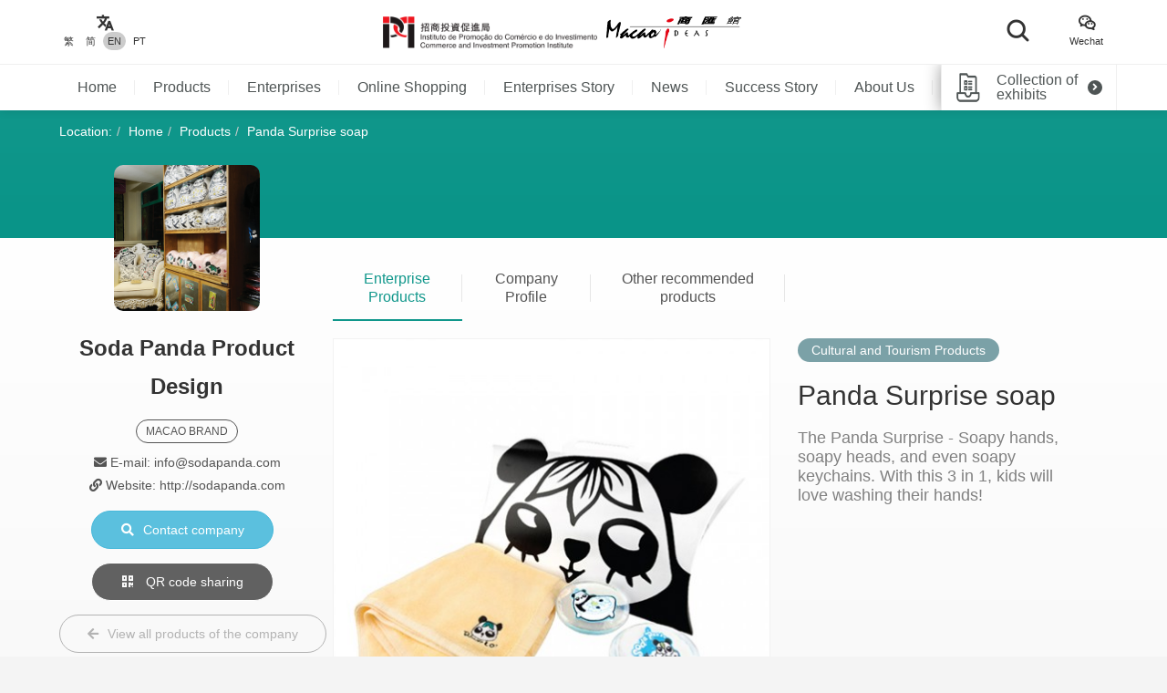

--- FILE ---
content_type: text/html; charset=UTF-8
request_url: https://macaoideas.ipim.gov.mo/en/product/1176
body_size: 10612
content:
<!DOCTYPE html>
<html lang="en" class="lang-en page-product-detail ">
<head>
<meta charset="utf-8">
<meta http-equiv="X-UA-Compatible" content="IE=edge">
<meta name="viewport" content="width=device-width, initial-scale=1">
<title>Panda Surprise soap｜Macao Ideas</title>
<meta name="description" content="The Panda Surprise - Soapy hands, soapy heads, and even soapy keychains. With this 3 in 1, kids will love washing their hands!">
<meta name="author" content="MACAO IDEAS">
<meta name="robots" content="all"/>

<meta property="og:type" content="website"/>
<meta property="og:description" content="The Panda Surprise - Soapy hands, soapy heads, and even soapy keychains. With this 3 in 1, kids will love washing their hands!"/>
<meta property="og:image" content="https://macaoideas.ipim.gov.mo/uploads/product/202002285e58e5093951e.jpg"/>
<meta property="og:image:width" content="200"/>
<meta property="og:image:height" content="200"/>

<link rel="icon" href="https://macaoideas.ipim.gov.mo/themes/front/images/favicon/favicon-64x64.png" type="image/png">
<link href="https://macaoideas.ipim.gov.mo/themes/front/css/style.css?v=20240108" rel="stylesheet">
<link href="https://macaoideas.ipim.gov.mo/themes/front/css/responsive.css?release=20231229" rel="stylesheet">
<!--[if lt IE 9]>
<script src="https://macaoideas.ipim.gov.mo/themes/front/vendor/polyfill/html5shiv.min.js"></script>
<script src="https://macaoideas.ipim.gov.mo/themes/front/vendor/polyfill/respond.min.js"></script>
<![endif]-->
<script src="https://macaoideas.ipim.gov.mo/themes/admin/vendor/layui/layui.js"></script>
<script src="https://macaoideas.ipim.gov.mo/themes/front/vendor/jquery/3.5.0/jquery.min.js?v=1.1"></script>
<!--<script src="https://cdn.bootcdn.net/ajax/libs/jquery/3.5.0/jquery.min.js"></script>-->
</head>
<body>
<div class="wrapper">
  
  <div class="header">
    <div class="header-top clearfix">
      <div class="container flexbox">
          
        <!-- header-tools -->
        <div class="header-langs">
          <div class="item">
            <div class="icon"><i class="flaticon-translate"></i></div>
                        <div class="links">
                                          <a href="https://macaoideas.ipim.gov.mo/language/change/1?back=en%2Fproduct%2F1176" >繁</a>
                                          <a href="https://macaoideas.ipim.gov.mo/language/change/2?back=en%2Fproduct%2F1176" >简</a>
                                          <a href="https://macaoideas.ipim.gov.mo/language/change/3?back=en%2Fproduct%2F1176" class="active">EN</a>
                                          <a href="https://macaoideas.ipim.gov.mo/language/change/4?back=en%2Fproduct%2F1176" >PT</a>
                          </div>
                      </div>
        </div>
        
        <!-- logo -->
        <div class="logo">
          <a href="https://www.ipim.gov.mo/"><img src="https://macaoideas.ipim.gov.mo/themes/front/images/logo.png?v=1.1" alt="招商投資促進侷" class="img-responsive"></a>
          <a href="https://macaoideas.ipim.gov.mo/en/home"><img src="https://macaoideas.ipim.gov.mo/themes/front/images/logo02.png?v=1.1" alt="商匯館" class="img-responsive"></a>
        </div>
        
        
        <div class="header-search">
          <!--<form action="https://macaoideas.ipim.gov.mo/en/search" method="get">-->
              <!--<input type="hidden" name='csrf' value=6972acc170ac1>-->
            <div class="row">
              <!--<div class="col-md-1 col-sm-12 col-xs-12">-->
               <!-- <div class="dropdown search-box">
                  
              <!--    <button class="btn-block" type="button" id="search_type_dropdown" data-toggle="dropdown">-->
              <!--      <span class="pull-left search_type_text">Product</span>-->
              <!--      <i class="pull-right fas fa-angle-down"></i>-->
              <!--    </button>-->
                  
              <!--    <ul class="dropdown-menu">-->
              <!--      <li><a href="javascript:;" data-search-type-id="1" data-search-type-text="Product" class="header-search-trigger">Product</a></li>-->
              <!--      <li><a href="javascript:;" data-search-type-id="2" data-search-type-text="Enterprise" class="header-search-trigger">Enterprise</a></li>-->
              <!--    </ul>-->
              <!--  </div>-->
              <!--</div>-->
              <!--<div class="col-md-8 col-sm-12 col-xs-12">-->
              <!--  <input type="text" name="keyword" value="" placeholder="Please type in key words" class="text-box" required autocomplete="off">-->
              <!--</div>-->
              <div class="">
                <button class="btn btn-block btn-primary btn-search">
                  <i class="flaticon-search"></i>
                  <!--<span>Search</span>-->
                </button>
              </div>
            </div>
            <!-- row -->
          <!--</form>-->
        </div>
        
        <div class="header-tools">
          <div class="item item-langs">
            <div class="icon"><i class="flaticon-translate"></i></div>
                        <div class="links">
                                          <a href="https://macaoideas.ipim.gov.mo/language/change/1?back=en%2Fproduct%2F1176" >繁</a>
                                          <a href="https://macaoideas.ipim.gov.mo/language/change/2?back=en%2Fproduct%2F1176" >简</a>
                                          <a href="https://macaoideas.ipim.gov.mo/language/change/3?back=en%2Fproduct%2F1176" class="active">EN</a>
                                          <a href="https://macaoideas.ipim.gov.mo/language/change/4?back=en%2Fproduct%2F1176" >PT</a>
                          </div>
                      </div>
          <!-- item -->
          <div class="item">
            <a data-toggle="modal" href="#popupQrcode">
                <div class="icon"><i class="flaticon-wechat"></i></div>
                <div class="links">Wechat</div>
            </a>
          </div>
          <!--<div class="item">-->
          <!--  <div class="icon"><i class="fas fa-envelope"></i></div>-->
          <!--  <div class="links">-->
          <!--    <a data-toggle="modal" href="#subscription">Subscription</a>-->
          <!--  </div>-->
          <!--</div>-->
        </div>
        
      </div>
      <!-- container -->
    </div>
    <!-- header-top -->
    <div class="header-main clearfix">
      <div class="container container-menu">
        <ul id="leftMenu" class="menu">
          <li><a href="https://macaoideas.ipim.gov.mo/en/home">Home</a></li>
          <li><a href="https://macaoideas.ipim.gov.mo/en/category">Products</a></li>
          <li><a href="https://macaoideas.ipim.gov.mo/en/company">Enterprises</a></li>
          <li><a href="https://macaoideas.ipim.gov.mo/en//company/14">Online Shopping</a></li>
          <li><a href="https://macaoideas.ipim.gov.mo/en/dynamic">Enterprises Story</a></li>
          <li><a href="https://macaoideas.ipim.gov.mo/en/news">News</a></li>
          <li><a href="https://macaoideas.ipim.gov.mo/en/story">Success Story</a></li>
          <li><a href="https://macaoideas.ipim.gov.mo/en/about">About Us</a></li>
          
          <li>
              <a href="https://macaoideas.ipim.gov.mo/en/vr" style="padding-top: 5px;padding-bottom: 5px;line-height: 20px;">
              <p>Macao Ideas </p><p class="kw-vr">Virtual Tours (VR)</p>
              </a>
          </li>
        </ul>
        <!-- menu -->
        <a href="https://macaoideas.ipim.gov.mo/en/exhibit" class="header-exhibits-link" title="Collection of exhibits">
          <span>Collection of exhibits</span>
          <span class="icon-circle-arrow"><i class="fas fa-angle-right"></i></span>
        </a>
        <!-- header-exhibits-link -->
      </div>
      
      <script>
        $(function(){
          var mw = 0
          function setShadow () {
            var $lis = $("#leftMenu li")
            // var mw = 0
            $lis.each(function(){
              mw += $(this).width()
            })
            var cw = $(".container-menu").width()
            
            if (mw >= cw - 190) {
              $("body").addClass('menu-shadow')
            } else {
              $("body").removeClass('menu-shadow')
            }
          }
          
          setShadow()
          
          $("#leftMenu").scroll(function(e){
            var sl = e.target.scrollLeft + $("#leftMenu").width() + 10
            if (sl >= mw) {
              $("body").removeClass('menu-shadow')
            } else {
              $("body").addClass('menu-shadow')
            }
          })
          $(window).resize(function(){
            mw = 0
            setShadow()
          })
        })
      </script>
      <!-- container -->
    </div>
    <!-- header-main -->
    <ul class="trigger-mobile">
      <li><a href="javascript:;" class="search-mobile-trigger"><i class="fas fa-search"></i></a></li>
      <li>
        <a href="javascript:;" class="menu-burger">
          <div class="bar1"></div>
          <div class="bar2"></div>
          <div class="bar3"></div>
        </a>
      </li>
    </ul>
    <!-- trigger-mobile -->
  </div>
  <!-- header -->
  <div class="header-mobile">
    <div class="popup-shadow"></div>
    <div class="main">
      <a href="javascript:;" class="f-close"><i class="fas fa-times"></i></a>
    </div>
  </div>
  <!-- header-mobile -->
  <div class="search-mobile">
    <div class="main">
      <!--<h2>Search</h2>-->
      <div class="search-mobile-main">
        <form action="https://macaoideas.ipim.gov.mo/en/search" method="get">
            <input type="hidden" name='csrf' value=6972acc170add>
          <div class="row">
            <div class="col-md-12 col-sm-12 col-xs-12">
              <!--
              <div class="dropdown search-box">
                <button class="btn-block" type="button" id="search_type_dropdown_mobile" data-toggle="dropdown">
                  <span class="pull-left search_type_text">Product</span>
                  <i class="pull-right fas fa-angle-down"></i>
                </button>
                <ul class="dropdown-menu">
                  <li><a href="javascript:;" data-search-type-id="1" data-search-type-text="Product" class="header-search-trigger">Product</a></li>
                  <li><a href="javascript:;" data-search-type-id="2" data-search-type-text="Enterprise" class="header-search-trigger">Enterprise</a></li>
                </ul>
              </div>
              -->
              <input type="hidden" name="search_type" class="search_type" value="1">
            </div>
            <div class="col-md-12 col-sm-12 col-xs-12">
              <input type="text" name="keyword" value="" placeholder="Please type in key words" class="text-box" required autocomplete="off">
            </div>
            <div class="col-md-12 col-sm-12 col-xs-12">
              <button class="btn btn-block btn-primary btn-search">
                <i class="flaticon-search"></i>
                <span>Search</span>
              </button>
            </div>
          </div>
          <!-- row -->
        </form>
      </div>
      <!-- search-mobile-main -->
    </div>
    <a href="javascript:;" class="f-close"><i class="fas fa-times"></i></a>
  </div>
  <!-- search-mobile -->
  

  <div class="modal fade popup-qrcode" id="popupQrcode">
    <div class="modal-dialog">
      <div class="modal-content">
        <div class="modal-header">
          <button type="button" class="close" data-dismiss="modal"><i class="fas fa-times"></i></button>
          <h4 class="modal-title">WeChat Account</h4>
        </div>
        <div class="modal-body">
          <div class="row">
            <!--<div class="col-md-6 col-xs-12">-->
            <div>
              <figure><img src="https://macaoideas.ipim.gov.mo/themes/front/images/qrcode/qrcode01.jpg" alt="" class="img-responsive"></figure>
              <br>
            </div>
            <!--贸促局要求隐藏-->
            <!-- col -->
            <!--<div class="col-md-6 col-xs-12">-->
            <!--  <figure><img src="https://macaoideas.ipim.gov.mo/themes/front/images/qrcode/qrcode02.jpg" alt="" class="img-responsive"></figure>-->
            <!--  <br>-->
            <!--</div>-->
            <!-- col -->
          </div>
          <!-- row -->
        </div>
      </div>
    </div>
  </div>
  <!-- Modal -->

  
  <div class="modal fade popup-qrcode" id="subscription">
    <div class="modal-dialog">
      <div class="modal-content">
        <div class="modal-header">
          <button type="button" class="close" data-dismiss="modal"><i class="fas fa-times"></i></button>
          <h4 class="modal-title">Subscription</h4>
        </div>
        <div class="modal-body" style="text-align:left">
          <div class="row form-box">
            <div class="col-md-12 col-xs-12">
              <div class="form-group required">
                <label>電郵地址</label>
                <div class="row">
                  <div class="col-md-12 col-xs-12"><input id="mail" type="text" required="" name="mail" value="" class="form-control" placeholder="請輸入郵箱地址"></div>
                </div>
                <!-- row -->
              </div>
            </div>
          </div>
          <label id="tips" style="color:red;text-align:center"></label>
          <div style="margin-top:0rem" class="form-box-btn-area text-center mt-4">
            <button id="subscribe" type="button" class="btn btn-default btn-primary btn-sm">訂閱</button>
            <!-- <button id="unsubscribe" type="button" class="btn btn-default btn-primary btn-sm">取消訂閱</button> -->
            <a id="unsubscribe" href="#" style="color:#b6b6b6;position: absolute;padding-left: 130px;padding-top: 8px;">取消訂閱</a>
          </div>
        </div>
      </div>
    </div>
  </div>
  <!-- Modal -->

<script type="text/javascript" charset="utf-8">
  $(document).ready(function(){
    $(".header-search .btn-search").click(function(){
      $(".search-mobile").show()
    })
    $(".search-mobile .f-close").unbind('click').click(function(){
      $(".search-mobile").hide();
    });
      
    $("#subscribe").click(function() {
      $("#tips").text("");
      if(!$("#mail").val()) {
        $("#tips").text("請輸入郵箱地址");
        return;
      }
      $.ajax({
          url:"/subscribe/subscribe",
          type:"POST",
          dataType : 'json',
          data: {mail:$("#mail").val()},
          success:(data)=>{
              console.log(data);
              $("#tips").text(data.msg);
          }
      });
    });

    $("#unsubscribe").click(function() {
      $("#tips").text("");
      if(!$("#mail").val()) {
        $("#tips").text("請輸入郵箱地址");
        return;
      }
      $.ajax({
          url:"/subscribe/unsubscribe",
          type:"POST",
          dataType : 'json',
          data: {mail:$("#mail").val()},
          success:(data)=>{
              console.log(data);
              $("#tips").text(data.msg);
          }
      });
    });
  });
</script>
<div class="top-wrap">
<div class="container">
  <ol class="breadcrumb">
    <li>Location:</li>
    <li><a href="https://macaoideas.ipim.gov.mo/en/home">Home</a></li>
    <li><a href="https://macaoideas.ipim.gov.mo/en/category">Products</a></li>
    <li><a href="#">Panda Surprise soap</a></li>
  </ol>
  <!-- breadcrumb -->
</div>
</div>
<!-- container -->

<div class="product-detail-section clearfix">
  <div class="container clearfix">
    <div class="flexbox flex-start detail-info">
        <!-- product-main-pic -->
    <script>
        console.log({"company_id":"85","company_name":"Soda Panda Product Design","company_phone":"+853 2836 5586","company_email":"info@sodapanda.com","company_fax":"+853 2835 8332","company_website":"http:\/\/sodapanda.com","company_introduction":"In 2010, the Soda Panda was born in Macao. The story includes three brothers and sisters named Panda Ar, Panda Lo, and Panda La.","content":"<p style=\"text-align: center;\">In 2010, the Soda Panda was born in Macao. The story includes three brothers and sisters named Panda Ar, Panda Lo, and Panda La. Soda Panda lives in Macao, lead a Macao life, have a Macao personality and they cares about all things Macao, no matter big or small. They have been taught the customs of East and West, and are ever-curious about the new and old. When they act naughty, Soda Pandas are just too cute to scold. They overcome any obstacle in their way with their overflowing positivity. The Soda Panda secret to their excitement is their constant bubble baths. Their magic bubbles waft into the rainbow where dreams come true.<\/p>","company_main_image":"uploads\/company\/202002265e56316f2ec4c.jpg"})
        console.log([{"id":"2381","category_id":"5","company_id":"255","main_image":"uploads\/product\/202506186852460b418a3.png","macau_relation":"2","made_macau":null,"design_macau":null,"designer_name":null,"brand_macau":null,"market_macau":null,"has_award":null,"award_other":null,"view_num":"2851","sort_order":"0","stock_status":"1","status":"1","updated_at":"2025-06-18 12:52:58","created_at":"2025-06-18 12:52:08","title":"Postcard - Barra Square","introduction":"Additionally, creatively designed postcards accompany the series as city gifts featuring Macao\u2019s local culture.","company_name":"Macau Firmiana Creative Management Co., Ltd.","status_format":"<span class=\"layui-badge layui-bg-green\">\u555f\u7528<\/span>"},{"id":"1643","category_id":"5","company_id":"176","main_image":"uploads\/product\/202412316773564d9a751.png","macau_relation":"2,3","made_macau":null,"design_macau":null,"designer_name":null,"brand_macau":null,"market_macau":null,"has_award":null,"award_other":null,"view_num":"4804","sort_order":"0","stock_status":"1","status":"1","updated_at":"2024-12-31 10:26:24","created_at":"2021-08-12 13:42:46","title":"Ventoinha dobr\u00e1vel port\u00e1til","introduction":"A ventoinha \u00e9 leve e bonita, dobr\u00e1vel quando se pretende arrum\u00e1-la, compacto e n\u00e3o ocupa espa\u00e7o, produz pouco ru\u00eddo e gera um vento forte, silencioso e fresco, indispens\u00e1vel para as viagens de Ver\u00e3o.","company_name":"Hon Color Advertising, Planning & Design Limited","status_format":"<span class=\"layui-badge layui-bg-green\">\u555f\u7528<\/span>"},{"id":"2134","category_id":"5","company_id":"228","main_image":"uploads\/product\/2024051766470e9334225.jpg","macau_relation":"2","made_macau":null,"design_macau":null,"designer_name":null,"brand_macau":null,"market_macau":null,"has_award":null,"award_other":null,"view_num":"5512","sort_order":"0","stock_status":"1","status":"1","updated_at":"2024-05-17 16:01:55","created_at":"2024-05-17 15:58:26","title":"Meow Card Holder\/Luggage Tag - Macao Scenery (Blue & White)","introduction":"The works focus on the life with cats, including the daily life that everyone is familiar with. Most of the products are craft works or Craft+IP works.","company_name":"Mai Kou Cho Chap Co. Ltd.","status_format":"<span class=\"layui-badge layui-bg-green\">\u555f\u7528<\/span>"},{"id":"1156","category_id":"5","company_id":"85","main_image":"uploads\/product\/202002285e58debc32d43.jpg","macau_relation":"2","made_macau":null,"design_macau":null,"designer_name":null,"brand_macau":null,"market_macau":null,"has_award":null,"award_other":null,"view_num":"19512","sort_order":"0","stock_status":"1","status":"1","updated_at":"2020-05-23 16:03:09","created_at":"2020-02-28 17:34:08","title":"Soda Panda at the Mandarin's House Booklet","introduction":"Created by Soda Panda, the Culture Industries Fund and the Cultural Affairs Bureau of Macau, the three adorable Soda Panda siblings takes you for a stroll through the Mandarin's House. Let's learn about Macau's hsitoris culture.","company_name":"Soda Panda Product Design","status_format":"<span class=\"layui-badge layui-bg-green\">\u555f\u7528<\/span>"},{"id":"36","category_id":"5","company_id":"3","main_image":"uploads\/product\/2022010561d55b1ca4bc4.jpg","macau_relation":"2","made_macau":null,"design_macau":null,"designer_name":null,"brand_macau":null,"market_macau":null,"has_award":null,"award_other":null,"view_num":"18241","sort_order":"0","stock_status":"1","status":"1","updated_at":"2022-01-05 16:47:28","created_at":"2020-02-27 09:51:49","title":"\u6247 01","introduction":"\u6247 01","company_name":"Nam Fan Lou Chinese Fans Specialy Shop","status_format":"<span class=\"layui-badge layui-bg-green\">\u555f\u7528<\/span>"},{"id":"2298","category_id":"5","company_id":"189","main_image":"uploads\/product\/20250616684fe5978bc27.jpg","macau_relation":"2","made_macau":null,"design_macau":null,"designer_name":null,"brand_macau":null,"market_macau":null,"has_award":null,"award_other":null,"view_num":"3944","sort_order":"0","stock_status":"1","status":"1","updated_at":"2025-06-16 17:37:15","created_at":"2025-06-16 17:36:18","title":"Artistic Fridge Magnet Picture Frame Series - Purple","introduction":"With SANCHIA\u2019s artistic fabric paintings, the fridge magnets are visually striking and full of artistic appeal.","company_name":"WAS - Macao International Cultural and Creative Company Limited","status_format":"<span class=\"layui-badge layui-bg-green\">\u555f\u7528<\/span>"},{"id":"1697","category_id":"5","company_id":"178","main_image":"uploads\/product\/2021121561b948ce0162d.jpg","macau_relation":"2,3","made_macau":null,"design_macau":null,"designer_name":null,"brand_macau":null,"market_macau":null,"has_award":null,"award_other":null,"view_num":"15504","sort_order":"0","stock_status":"1","status":"1","updated_at":"2021-12-15 09:50:00","created_at":"2021-12-15 09:45:25","title":"Canvas bag","introduction":"Ho Sio Chong, a character of the Macao animation On His Back, is a red-eared turtle from Dr. Sun Yat Sen Municipal Park who suffers from \"congenital shelless syndrome\".","company_name":"Mung Animation Company Limited","status_format":"<span class=\"layui-badge layui-bg-green\">\u555f\u7528<\/span>"},{"id":"2159","category_id":"5","company_id":"229","main_image":"uploads\/product\/20240520664aac63202b9.jpg","macau_relation":"2","made_macau":null,"design_macau":null,"designer_name":null,"brand_macau":null,"market_macau":null,"has_award":null,"award_other":null,"view_num":"6689","sort_order":"0","stock_status":"1","status":"1","updated_at":"2024-05-20 09:51:38","created_at":"2024-05-20 09:50:22","title":"Macau Food Series Blind Box - Bacalhau Fritters","introduction":"Bacalhau fritter is a common Macanese dish. The ingredient is -called \u201cBacalhau\u201d in Portuguese, which is the salted cod.","company_name":"Mage Cultural Creativity Technology Co., Ltd.","status_format":"<span class=\"layui-badge layui-bg-green\">\u555f\u7528<\/span>"},{"id":"2170","category_id":"5","company_id":"229","main_image":"uploads\/product\/20240520664b10e5e7ef4.jpg","macau_relation":"2","made_macau":null,"design_macau":null,"designer_name":null,"brand_macau":null,"market_macau":null,"has_award":null,"award_other":null,"view_num":"6099","sort_order":"0","stock_status":"1","status":"1","updated_at":"2024-05-20 17:00:15","created_at":"2024-05-20 16:59:08","title":"Enamel Badge","introduction":"There are 2 styles in total, with 2 options for each style - gold trim and black trim.","company_name":"Mage Cultural Creativity Technology Co., Ltd.","status_format":"<span class=\"layui-badge layui-bg-green\">\u555f\u7528<\/span>"},{"id":"1003","category_id":"5","company_id":"128","main_image":"uploads\/product\/2021062360d29e5663722.jpg","macau_relation":"2","made_macau":null,"design_macau":null,"designer_name":null,"brand_macau":null,"market_macau":null,"has_award":null,"award_other":null,"view_num":"16088","sort_order":"0","stock_status":"1","status":"1","updated_at":"2021-06-23 10:37:11","created_at":"2020-02-28 15:29:53","title":"Macau cultural & creative sponge gloves","introduction":"The product belongs to the Macao cultural and creative products. There is Macao world heritage's pattern on the sponge gloves.","company_name":"Soi Fong International Trading Company Limited","status_format":"<span class=\"layui-badge layui-bg-green\">\u555f\u7528<\/span>"},{"id":"1944","category_id":"5","company_id":"201","main_image":"uploads\/product\/2022122863ac613e174ac.JPG","macau_relation":"2,3","made_macau":null,"design_macau":null,"designer_name":null,"brand_macau":null,"market_macau":null,"has_award":null,"award_other":null,"view_num":"8126","sort_order":"0","stock_status":"1","status":"1","updated_at":"2022-12-28 23:32:27","created_at":"2022-12-28 23:30:20","title":"Chico Boy","introduction":"Chico Boy","company_name":"Best Concepts Planning Limited","status_format":"<span class=\"layui-badge layui-bg-green\">\u555f\u7528<\/span>"},{"id":"2128","category_id":"5","company_id":"228","main_image":"uploads\/product\/2024051766470a7b0362c.jpg","macau_relation":"2","made_macau":null,"design_macau":null,"designer_name":null,"brand_macau":null,"market_macau":null,"has_award":null,"award_other":null,"view_num":"5271","sort_order":"0","stock_status":"1","status":"1","updated_at":"2024-05-17 15:45:23","created_at":"2024-05-17 15:42:42","title":"Bamboo-Knot Handle Frame Bag","introduction":"The works focus on the life with cats, including the daily life that everyone is familiar with. Most of the products are craft works or Craft+IP works.","company_name":"Mai Kou Cho Chap Co. Ltd.","status_format":"<span class=\"layui-badge layui-bg-green\">\u555f\u7528<\/span>"},{"id":"2406","category_id":"5","company_id":"229","main_image":"uploads\/product\/20250707686b6de50ca89.png","macau_relation":"2","made_macau":null,"design_macau":null,"designer_name":null,"brand_macau":null,"market_macau":null,"has_award":null,"award_other":null,"view_num":"2937","sort_order":"0","stock_status":"1","status":"1","updated_at":"2025-08-14 11:25:36","created_at":"2025-07-07 14:48:36","title":"Heritage Aomen Series - Kun Iam Tong","introduction":"This wooden puzzle music box is themed around Kun Iam Tong. This is one of the largest and most historically significant temples in Macao, built during the late Ming Dynasty, over 360 years ago.","company_name":"Mage Cultural Creativity Technology Co., Ltd.","status_format":"<span class=\"layui-badge layui-bg-green\">\u555f\u7528<\/span>"},{"id":"1641","category_id":"5","company_id":"176","main_image":"uploads\/product\/2021112961a44fed21dab.jpg","macau_relation":"2,3","made_macau":null,"design_macau":null,"designer_name":null,"brand_macau":null,"market_macau":null,"has_award":null,"award_other":null,"view_num":"17086","sort_order":"0","stock_status":"1","status":"1","updated_at":"2021-11-29 11:58:39","created_at":"2021-08-12 12:24:45","title":"Antique metal bookmark","introduction":"The bookmark uses the mascot \"Wai Wai\" in the lane and the streets of Macau as the design elements, which are cute and full of Macau characteristics.","company_name":"Hon Color Advertising, Planning & Design Limited","status_format":"<span class=\"layui-badge layui-bg-green\">\u555f\u7528<\/span>"},{"id":"1023","category_id":"5","company_id":"83","main_image":"uploads\/product\/202002285e58c2bd03957.jpg","macau_relation":"2","made_macau":null,"design_macau":null,"designer_name":null,"brand_macau":null,"market_macau":null,"has_award":null,"award_other":null,"view_num":"18605","sort_order":"0","stock_status":"1","status":"1","updated_at":"2020-05-23 16:00:18","created_at":"2020-02-28 15:34:54","title":"You Win Chip Series","introduction":"Win Wealth  Chip: The Winner seizes the opportunity; the wealthy knows how to make monet. You'll miss the chance if you are not well prepared when the God of Wealth knocks on your door.","company_name":"Macau Creations Limited","status_format":"<span class=\"layui-badge layui-bg-green\">\u555f\u7528<\/span>"}])
    </script>
        <div class="product-top-info">
          <div class="cover" style="background-image: url('https://macaoideas.ipim.gov.mo/uploads/company/202002265e56316f2ec4c.jpg')"></div>
          <div class="info-wrap">
          <div class="company-area">
            <h2><strong>Soda Panda Product Design</strong></h2>
                        <div class="tags hidden-xs">
                                          <span>MACAO BRAND</span>
                                        </div>
            <!-- tags -->
                        <!--<p>Tel: +853 2836 5586</p>-->
            <!--<p>E-mail: info@sodapanda.com</p>-->
            <!---->
            <!--  <p>Website: http://sodapanda.com</p>-->
            <!---->
          </div>
          <!-- product-market -->
          <!--<div class="btn-area">-->
          <!--  <p><a href="https://macaoideas.ipim.gov.mo/en/company/view/85" class="btn btn-primary-style02"><i class="fas fa-building"></i>Visit company homepage</a></p>-->
          <!--  <p><a href="https://macaoideas.ipim.gov.mo/en/company_contact/index/1176" class="btn btn-info"><i class="fas fa-search"></i>Contact company</a></p>-->
          <!--</div>-->
              <ul class="enterprise-contact">
                <li style="display: none"><i class="fas fa-phone"></i> Tel: </li>
                                <li><i class="fas fa-envelope"></i> E-mail: info@sodapanda.com</li>
                                                <li class="link"><i class="fas fa-link"></i> Website: <a href="http://sodapanda.com" target="_blank">http://sodapanda.com</a></li>
                              </ul>
              <div class="btn-area">
                                <a href="javascript:;" class="btn btn-disabled hidden"><i class="fas fa-file-pdf"></i> No Company Story </a>
                                <p>
                <a href="https://macaoideas.ipim.gov.mo/en/company_contact/enterprise/85" class="btn btn-info"><i class="fas fa-search"></i>Contact company</a></p>
                <p><a data-toggle="modal" href="#pageQrcode" class="btn btn-outline-white"><i class="fas fa-qrcode"></i> QR code sharing</a></p>
                <p class="hidden-xs">
                <a style="margin-top:0" href="https://macaoideas.ipim.gov.mo/en/company/view/85" class="btn btn-outline-gray"><i class="fas fa-arrow-left"></i>View all products of the company</a>
                </p>
                                
              </div>
              <div class="company-link">
                                                                
              </div><!--company-link-->
              <div class="h5-vs visible-xs">
                <div class="product-category clearfix">
                    <div class="pull-left">
                      <span>Cultural and Tourism Products</span>
                    </div>
                </div>
                                <div class="tags">
                                                      <span>MACAO BRAND</span>
                                                    </div>
                              </div>
            </div>
          <!-- btn-area -->
        </div><!-- product-top-info -->
        
        <div class="flex-1">
            
          <div class="super-link-box super-link-box-style02 mt-2">
            <ul class="row">
              <li class="col-md-2 col-xs-4 active"><a href="#detailContent" data-toggle="tab">Enterprise Products</a></li>
              <li class="col-md-2 col-xs-4"><a href="#companyContent" data-toggle="tab">Company Profile</a></li>
              <li class="col-md-3 col-xs-4">
                  <a class="link-like" href="#guessYouLike">Other recommended products</a>
              </li>
            </ul>
          </div>
          
          <div class="tab-content">
            <div class="tab-pane active" id="detailContent">
            <p class="visible-xs">
            <a class="link-company" href="https://macaoideas.ipim.gov.mo/en/company/view/85"><i class="fas fa-arrow-left"></i> View all products of the company</a>
            </p>
              <!-- super-link-box -->
              <div class="flexbox flex-start mt-2 detail-content">
                <div class="product-main-pic">
                                    <a href="https://macaoideas.ipim.gov.mo/uploads/product/202002285e58e5093951e.jpg" data-lightbox="image-zoomout" data-title="Panda Surprise soap">
                    <img src="https://macaoideas.ipim.gov.mo/uploads_thumb/product/202002285e58e5093951e_480X480.jpg" alt="Panda Surprise soap" class="img-responsive">
                    <i class="fas fa-search-plus"></i>
                  </a>
                </div>
                <div class="flex-1 info">
                  <div class="product-category clearfix hidden-xs">
                    <div class="pull-left">
                      <span>Cultural and Tourism Products</span>
                    </div>
                  </div>
                  <!-- product-category -->
                  <h2>Panda Surprise soap</h2>
                  <!-- h2 -->
                  <div class="product-summary">The Panda Surprise - Soapy hands, soapy heads, and even soapy keychains. With this 3 in 1, kids will love washing their hands!</div>
                  <!-- product-summary -->
                  <div class="product-market"></div>
                  
                  </div>
                  
                </div>
              
              <!--<div class="super-link-box mt-2">-->
              <!--  <div class="row">-->
              <!--    <div class="col-md-6 col-xs-6"><a href="#productContent" class="active">產品詳情</a></div>-->
              <!--    -->
              <!--    <div class="col-md-6 col-xs-6"><a href="#guessYouLike">您可能喜歡</a></div>-->
              <!--    -->
              <!--  </div>-->
              <!--</div>-->
              
    
              <div class="single-box mt-6" id="productContent">
                <p>The Panda Surprise - Soapy hands, soapy heads, and even soapy keychains. With this 3 in 1, kids will love washing their hands!</p>              </div>
              
                
                            <div class="product-bottom mt-6" id="guessYouLike">
                <div class="subpage-title text-center">Other recommended products</div>
                <!-- subpage-title -->
                <div class="list-layout-style02">
                  <div class="product-swiper">
                    <div class="swiper-wrapper">
                                                                  <div class="swiper-slide">
                        <a href="https://macaoideas.ipim.gov.mo/en/product/2381" class="item mt-2">
                          <figure><img src="https://macaoideas.ipim.gov.mo/uploads_thumb/product/202506186852460b418a3_218X218.png" alt="Postcard - Barra Square" class="img-responsive"></figure>
                          <h6>Postcard - Barra Square</h6>
                          <div class="main">
                            <h5>Postcard - Barra Square</h5>
                            <div class="enterprise-name">Macau Firmiana Creative Management Co., Ltd.</div>
                            <div class="more"><span>View Products <i class="fas fa-external-link-alt"></i></span></div>
                          </div>
                        </a>
                      </div>
                                                                  <div class="swiper-slide">
                        <a href="https://macaoideas.ipim.gov.mo/en/product/1643" class="item mt-2">
                          <figure><img src="https://macaoideas.ipim.gov.mo/uploads_thumb/product/202412316773564d9a751_218X218.png" alt="Ventoinha dobrável portátil" class="img-responsive"></figure>
                          <h6>Ventoinha dobrável portátil</h6>
                          <div class="main">
                            <h5>Ventoinha dobrável portátil</h5>
                            <div class="enterprise-name">Hon Color Advertising, Planning & Design Limited</div>
                            <div class="more"><span>View Products <i class="fas fa-external-link-alt"></i></span></div>
                          </div>
                        </a>
                      </div>
                                                                  <div class="swiper-slide">
                        <a href="https://macaoideas.ipim.gov.mo/en/product/2134" class="item mt-2">
                          <figure><img src="https://macaoideas.ipim.gov.mo/uploads_thumb/product/2024051766470e9334225_218X218.jpg" alt="Meow Card Holder/Luggage Tag - Macao Scenery (Blue & White)" class="img-responsive"></figure>
                          <h6>Meow Card Holder/Luggage Tag - Macao Scenery (Blue & White)</h6>
                          <div class="main">
                            <h5>Meow Card Holder/Luggage Tag - Macao Scenery (Blue & White)</h5>
                            <div class="enterprise-name">Mai Kou Cho Chap Co. Ltd.</div>
                            <div class="more"><span>View Products <i class="fas fa-external-link-alt"></i></span></div>
                          </div>
                        </a>
                      </div>
                                                                  <div class="swiper-slide">
                        <a href="https://macaoideas.ipim.gov.mo/en/product/1156" class="item mt-2">
                          <figure><img src="https://macaoideas.ipim.gov.mo/uploads_thumb/product/202002285e58debc32d43_218X218.jpg" alt="Soda Panda at the Mandarin's House Booklet" class="img-responsive"></figure>
                          <h6>Soda Panda at the Mandarin's House Booklet</h6>
                          <div class="main">
                            <h5>Soda Panda at the Mandarin's House Booklet</h5>
                            <div class="enterprise-name">Soda Panda Product Design</div>
                            <div class="more"><span>View Products <i class="fas fa-external-link-alt"></i></span></div>
                          </div>
                        </a>
                      </div>
                                                                  <div class="swiper-slide">
                        <a href="https://macaoideas.ipim.gov.mo/en/product/36" class="item mt-2">
                          <figure><img src="https://macaoideas.ipim.gov.mo/uploads_thumb/product/2022010561d55b1ca4bc4_218X218.jpg" alt="扇 01" class="img-responsive"></figure>
                          <h6>扇 01</h6>
                          <div class="main">
                            <h5>扇 01</h5>
                            <div class="enterprise-name">Nam Fan Lou Chinese Fans Specialy Shop</div>
                            <div class="more"><span>View Products <i class="fas fa-external-link-alt"></i></span></div>
                          </div>
                        </a>
                      </div>
                                                                  <div class="swiper-slide">
                        <a href="https://macaoideas.ipim.gov.mo/en/product/2298" class="item mt-2">
                          <figure><img src="https://macaoideas.ipim.gov.mo/uploads_thumb/product/20250616684fe5978bc27_218X218.jpg" alt="Artistic Fridge Magnet Picture Frame Series - Purple" class="img-responsive"></figure>
                          <h6>Artistic Fridge Magnet Picture Frame Series - Purple</h6>
                          <div class="main">
                            <h5>Artistic Fridge Magnet Picture Frame Series - Purple</h5>
                            <div class="enterprise-name">WAS - Macao International Cultural and Creative Company Limited</div>
                            <div class="more"><span>View Products <i class="fas fa-external-link-alt"></i></span></div>
                          </div>
                        </a>
                      </div>
                                                                  <div class="swiper-slide">
                        <a href="https://macaoideas.ipim.gov.mo/en/product/1697" class="item mt-2">
                          <figure><img src="https://macaoideas.ipim.gov.mo/uploads_thumb/product/2021121561b948ce0162d_218X218.jpg" alt="Canvas bag" class="img-responsive"></figure>
                          <h6>Canvas bag</h6>
                          <div class="main">
                            <h5>Canvas bag</h5>
                            <div class="enterprise-name">Mung Animation Company Limited</div>
                            <div class="more"><span>View Products <i class="fas fa-external-link-alt"></i></span></div>
                          </div>
                        </a>
                      </div>
                                                                  <div class="swiper-slide">
                        <a href="https://macaoideas.ipim.gov.mo/en/product/2159" class="item mt-2">
                          <figure><img src="https://macaoideas.ipim.gov.mo/uploads_thumb/product/20240520664aac63202b9_218X218.jpg" alt="Macau Food Series Blind Box - Bacalhau Fritters" class="img-responsive"></figure>
                          <h6>Macau Food Series Blind Box - Bacalhau Fritters</h6>
                          <div class="main">
                            <h5>Macau Food Series Blind Box - Bacalhau Fritters</h5>
                            <div class="enterprise-name">Mage Cultural Creativity Technology Co., Ltd.</div>
                            <div class="more"><span>View Products <i class="fas fa-external-link-alt"></i></span></div>
                          </div>
                        </a>
                      </div>
                                                                  <div class="swiper-slide">
                        <a href="https://macaoideas.ipim.gov.mo/en/product/2170" class="item mt-2">
                          <figure><img src="https://macaoideas.ipim.gov.mo/uploads_thumb/product/20240520664b10e5e7ef4_218X218.jpg" alt="Enamel Badge" class="img-responsive"></figure>
                          <h6>Enamel Badge</h6>
                          <div class="main">
                            <h5>Enamel Badge</h5>
                            <div class="enterprise-name">Mage Cultural Creativity Technology Co., Ltd.</div>
                            <div class="more"><span>View Products <i class="fas fa-external-link-alt"></i></span></div>
                          </div>
                        </a>
                      </div>
                                                                  <div class="swiper-slide">
                        <a href="https://macaoideas.ipim.gov.mo/en/product/1003" class="item mt-2">
                          <figure><img src="https://macaoideas.ipim.gov.mo/uploads_thumb/product/2021062360d29e5663722_218X218.jpg" alt="Macau cultural & creative sponge gloves" class="img-responsive"></figure>
                          <h6>Macau cultural & creative sponge gloves</h6>
                          <div class="main">
                            <h5>Macau cultural & creative sponge gloves</h5>
                            <div class="enterprise-name">Soi Fong International Trading Company Limited</div>
                            <div class="more"><span>View Products <i class="fas fa-external-link-alt"></i></span></div>
                          </div>
                        </a>
                      </div>
                                                                  <div class="swiper-slide">
                        <a href="https://macaoideas.ipim.gov.mo/en/product/1944" class="item mt-2">
                          <figure><img src="https://macaoideas.ipim.gov.mo/uploads_thumb/product/2022122863ac613e174ac_218X218.JPG" alt="Chico Boy" class="img-responsive"></figure>
                          <h6>Chico Boy</h6>
                          <div class="main">
                            <h5>Chico Boy</h5>
                            <div class="enterprise-name">Best Concepts Planning Limited</div>
                            <div class="more"><span>View Products <i class="fas fa-external-link-alt"></i></span></div>
                          </div>
                        </a>
                      </div>
                                                                  <div class="swiper-slide">
                        <a href="https://macaoideas.ipim.gov.mo/en/product/2128" class="item mt-2">
                          <figure><img src="https://macaoideas.ipim.gov.mo/uploads_thumb/product/2024051766470a7b0362c_218X218.jpg" alt="Bamboo-Knot Handle Frame Bag" class="img-responsive"></figure>
                          <h6>Bamboo-Knot Handle Frame Bag</h6>
                          <div class="main">
                            <h5>Bamboo-Knot Handle Frame Bag</h5>
                            <div class="enterprise-name">Mai Kou Cho Chap Co. Ltd.</div>
                            <div class="more"><span>View Products <i class="fas fa-external-link-alt"></i></span></div>
                          </div>
                        </a>
                      </div>
                                                                  <div class="swiper-slide">
                        <a href="https://macaoideas.ipim.gov.mo/en/product/2406" class="item mt-2">
                          <figure><img src="https://macaoideas.ipim.gov.mo/uploads_thumb/product/20250707686b6de50ca89_218X218.png" alt="Heritage Aomen Series - Kun Iam Tong" class="img-responsive"></figure>
                          <h6>Heritage Aomen Series - Kun Iam Tong</h6>
                          <div class="main">
                            <h5>Heritage Aomen Series - Kun Iam Tong</h5>
                            <div class="enterprise-name">Mage Cultural Creativity Technology Co., Ltd.</div>
                            <div class="more"><span>View Products <i class="fas fa-external-link-alt"></i></span></div>
                          </div>
                        </a>
                      </div>
                                                                  <div class="swiper-slide">
                        <a href="https://macaoideas.ipim.gov.mo/en/product/1641" class="item mt-2">
                          <figure><img src="https://macaoideas.ipim.gov.mo/uploads_thumb/product/2021112961a44fed21dab_218X218.jpg" alt="Antique metal bookmark" class="img-responsive"></figure>
                          <h6>Antique metal bookmark</h6>
                          <div class="main">
                            <h5>Antique metal bookmark</h5>
                            <div class="enterprise-name">Hon Color Advertising, Planning & Design Limited</div>
                            <div class="more"><span>View Products <i class="fas fa-external-link-alt"></i></span></div>
                          </div>
                        </a>
                      </div>
                                                                  <div class="swiper-slide">
                        <a href="https://macaoideas.ipim.gov.mo/en/product/1023" class="item mt-2">
                          <figure><img src="https://macaoideas.ipim.gov.mo/uploads_thumb/product/202002285e58c2bd03957_218X218.jpg" alt="You Win Chip Series" class="img-responsive"></figure>
                          <h6>You Win Chip Series</h6>
                          <div class="main">
                            <h5>You Win Chip Series</h5>
                            <div class="enterprise-name">Macau Creations Limited</div>
                            <div class="more"><span>View Products <i class="fas fa-external-link-alt"></i></span></div>
                          </div>
                        </a>
                      </div>
                                          </div>
                    <!-- swiper-wrapper -->
                    <div class="swiper-button-prev"><i class="fas fa-angle-left"></i></div>
                    <div class="swiper-button-next"><i class="fas fa-angle-right"></i></div>
                  </div>
                  <!-- product-swiper -->
                </div>
                <!-- list-layout-style02 -->
              </div>
              <!-- product-bottom -->
                            <!-- single-box -->
            </div>
            
            <div class="tab-pane mt-2" id="companyContent">
                <p style="text-align: center;">In 2010, the Soda Panda was born in Macao. The story includes three brothers and sisters named Panda Ar, Panda Lo, and Panda La. Soda Panda lives in Macao, lead a Macao life, have a Macao personality and they cares about all things Macao, no matter big or small. They have been taught the customs of East and West, and are ever-curious about the new and old. When they act naughty, Soda Pandas are just too cute to scold. They overcome any obstacle in their way with their overflowing positivity. The Soda Panda secret to their excitement is their constant bubble baths. Their magic bubbles waft into the rainbow where dreams come true.</p>            </div>
            
            <div class="tab-pane mt-2" id="likeContent">
            </div>
          </div>
        </div>
    </div>
  </div>
  <!-- container -->
</div>
<!-- product-detail-section -->
<div class="modal fade popup-qrcode" id="pageQrcode">
  <div class="modal-dialog">
    <div class="modal-content">
      <div class="modal-header">
        <button type="button" class="close" data-dismiss="modal"><i class="fas fa-times"></i></button>
        <h4 class="modal-title">QR code sharing</h4>
      </div>
      <div class="modal-body">
        <div class="row">
          <div class="col-md-12 col-xs-12">
            <div id="qrcode"></div>
            <p style="font-size: 16px;margin-top: 5px;">Scan the code to view/save the screenshot</p>
          </div>
          <!-- col -->
        </div>
        <!-- row -->
      </div>
    </div>
  </div>
</div>
<!-- Modal -->
<div class="container">

</div>
<script src="https://macaoideas.ipim.gov.mo/themes/front/vendor/lightbox2/js/lightbox.min.js"></script>
<div class="footer mt-6">
  <div class="container">        
    <div class="footer-info">
      <div class="row">
        <!--<div class="col-md-3 col-sm-12 col-xs-12">-->
        <!--  <div class="item">-->
        <!--    <h5>Operating Hours:</h5>-->
        <!--    <p>-->
        <!--      Monday to Friday,9 AM to 6 PM, Closed on <br> Saturday, Sunday and public holidays-->
        <!--    </p>-->
        <!--  </div>-->
        <!--</div>-->
        <div class="col-md-3 col-sm-12 col-xs-12">
          <div class="item">
            <h5>Address:</h5>
            <p>
              1/F to 3/F of the office building of the Complex of Commerce and Trade Co-operation Platform for China and Portuguese-speaking Countries in Rua Sul de Entre Lagos, Macao            </p>
          </div>
        </div>
        <div class="col-md-3 col-sm-12 col-xs-12">
          <div class="item">
            <h5>Tel / Fax:</h5>
            <p>
              +853 2872 8212 / +853 2872 8213            </p>
          </div>
        </div>
        <div class="col-md-2 col-sm-12 col-xs-12">
          <div class="item">
            <h5>E-mail:</h5>
            <p>
              <a href="mailto:macaoideas@ipim.gov.mo">macaoideas@ipim.gov.mo</a>            </p>
          </div>
        </div>
        <div class="col-md-4 col-sm-12 col-xs-12">
          <div class="item">
            <h5>Hot links</h5>
            <ul class="footer-links">
              <li><a href="http://com.gd.gov.cn/" target="_blank">Department of Commerce of Guangdong Province</a></li>
              <!--<li><a href="http://ftz.gd.gov.cn/" target="_blank">CHINA (GUANGDONG) PILOT FREE TRADE zONE</a></li>-->
              <!--<li><a href="http://igd.gdcom.gov.cn/" target="_blank">Invest Guangdong</a></li>-->
            </ul>
          </div>
        </div>
      </div>
    </div>
    <!-- footer-info -->
    <!-- footer-links -->
    <div class="footer-share sharing-tools a2a_kit a2a_default_style">
      <a class="a2a_button_facebook tooltip-btn" title="Facebook" ><i class="fab fa-facebook-f"></i></a>
      <a class="a2a_button_email tooltip-btn" title="E-mail" ><i class="fas fa-envelope"></i></a>
      <a class="a2a_button_whatsapp tooltip-btn" title="Whatsapp" ><i class="fab fa-whatsapp"></i></a>
      <a class="a2a_button_wechat tooltip-btn" title="Wechat"><i class="fab fa-weixin"></i></a>
      <a href="javascript:;" data-clipboard-text="" class="clipboard-btn" title="Copied!"><i class="fas fa-link"></i></a>
      <a data-toggle="modal" href="#qrcodePopup"><img style="vertical-align: text-top;" width="18" src="/themes/front/images/icon_qr.png"/></a>
    </div>
    <!-- footer-share -->
  </div>
  <!-- container -->
  <div class="footer-bottom">
    <div class="container">
      <div class="footer-copyright">&copy; Copyright 2024 IPIM. All rights reserved.</div>
      <!-- footer-copyright -->
      <ul class="footer-bottom-links">
        <!---->
        <!---->
        <!--<li><a href="https://macaoideas.ipim.gov.mo/en/page/copyright-notice">版权告示</a></li>  -->
        <!---->
        <!--<li><a href="https://macaoideas.ipim.gov.mo/en/page/disclaimer">免责声明</a></li>  -->
        <!---->
        <!---->
        <li><a href="https://macaoideas.ipim.gov.mo/en/page/copyright-notice">Copyright</a></li>
        <li><a href="https://macaoideas.ipim.gov.mo/en/page/disclaimer">Disclaimer</a></li>
        <li><a href="https://macaoideas.ipim.gov.mo/en/page/sitemap">Sitemap</a></li>
      </ul>
      <!-- footer-bottom-links -->
    </div>
    <!-- container -->
  </div>
  <div class="modal fade popup-qrcode" id="qrcodePopup">
    <div class="modal-dialog">
      <div class="modal-content">
        <div class="modal-header">
          <button type="button" class="close" data-dismiss="modal"><i class="fas fa-times"></i></button>
          <h4 class="modal-title">Panda Surprise soap｜Macao Ideas</h4>
        </div>
        <div class="modal-body">
          <div class="row">
            <!--<div class="col-md-6 col-xs-12">-->
            <div>
              <figure><img src="https://macaoideas.ipim.gov.mo/themes/front/images/qr.jpeg" alt="" class="img-responsive"></figure>
              <br>
            </div>
          </div>
          <!-- row -->
        </div>
      </div>
    </div>
  </div>
  <!-- Modal -->
  <!-- footer-bottom -->
</div>
<!-- footer -->
</div><!-- wrapper -->
<a href="javascript:;" class="b2t"><i class="fas fa-arrow-up"></i></a>
<script src="https://macaoideas.ipim.gov.mo/themes/front/vendor/bootstrap/js/bootstrap.min.js"></script>
<script src="https://macaoideas.ipim.gov.mo/themes/front/vendor/swiper5/js/swiper.min.js"></script>
<script src="https://macaoideas.ipim.gov.mo/themes/front/application.js?v=20231218"></script>
<script>
  var a2a_config = a2a_config || {};
  a2a_config.locale = "zh-TW";
  a2a_config.num_services = 4;
</script>
<script async src="https://macaoideas.ipim.gov.mo/themes/front/vendor/addtoany/page.js"></script>
<script src="https://macaoideas.ipim.gov.mo/themes/front/vendor/clipboard/clipboard.min.js"></script>
<script type="text/javascript" src="https://macaoideas.ipim.gov.mo/themes/front/vendor/tooltipster/js/tooltipster.bundle.min.js"></script>
<script>
  $(document).ready(function(){
    // tooltip
    $('.tooltip-btn').tooltipster({
      theme: 'tooltipster-borderless'
    });
    // clipboard
    $(".clipboard-btn").attr("data-clipboard-text",window.location.href);
    new ClipboardJS('.clipboard-btn');
    $('.clipboard-btn').tooltipster({
      theme: 'tooltipster-borderless',
      trigger: 'click',
      triggerOpen: {
        mouseenter: true,
        touchstart: true
      },
      triggerClose: {
        click: true,
        scroll: true,
        tap: true
      }
    });
  });
</script>
<script async src="https://www.googletagmanager.com/gtag/js?id=G-2966P1ZST4"></script>
<script type="text/javascript" charset="utf-8">
// (function(b,o,i,l,e,r){b.GoogleAnalyticsObject=l;b[l]||(b[l]=
// function(){(b[l].q=b[l].q||[]).push(arguments)});b[l].l=+new Date;
// e=o.createElement(i);r=o.getElementsByTagName(i)[0];
// e.src='//www.google-analytics.com/analytics.js';
// r.parentNode.insertBefore(e,r)}(window,document,'script','ga'));
// ga('create',"G-2966P1ZST4");ga('send','pageview');

  window.dataLayer = window.dataLayer || [];
  function gtag(){dataLayer.push(arguments);}
  gtag('js', new Date());

  gtag('config', 'G-2966P1ZST4');

</script>
</body>
</html>
<script>
    $(function(){
        $(".super-link-box .link-like").click(function(){
            $(this).parent().addClass('active').siblings().removeClass('active');
            $(".tab-pane").removeClass('active');
            $("#detailContent").addClass('active');
        })
    })
</script>

<script src="https://macaoideas.ipim.gov.mo/themes/front/vendor/qrcode/qrcode.min.js"></script>
<script>
  $(document).ready(function(){

    // qrcode
    if($("#qrcode").length){
      var url = window.location.href;
      var qrcode = new QRCode(document.getElementById("qrcode"), {
        text: url,
        width: 128,
        height: 128,
        correctLevel : QRCode.CorrectLevel.H
      });
    }

    // tab: product list
    // if (window.location.href.indexOf("p=") > -1) {
    //   $('.super-link-box a[href="#productList"]').tab('show');
    // }

    // tab: newsList
    // var url = document.location.toString();
    // if(url){
    //   if (url.match('#')) {
    //     $('.super-link-box a[href="#' + url.split('#')[1] + '"]').tab('show');
    //     $('html,body').animate({
    //         scrollTop: 0
    //     }, 300);
    //   }
    // }
    
    // tab: Change hash for page-reload
    $('.super-link-box a').on('shown.bs.tab', function (e) {
      window.location.hash = e.target.hash;
      $(window).scrollTop(0)
    });

    //modal
    // $(".link-modal-btn").click(function () {
    //   $("#link-modal-close").attr('href',$(this).attr('data-url'));
    //   $('#link-modal').modal({
    //     keyboard: false,
    //     backdrop: 'static',
    //   });
    // });
    
    // $("#link-modal-close").click(function () {
    //   $('#link-modal').modal('hide');
    // });

  });
  
</script>

